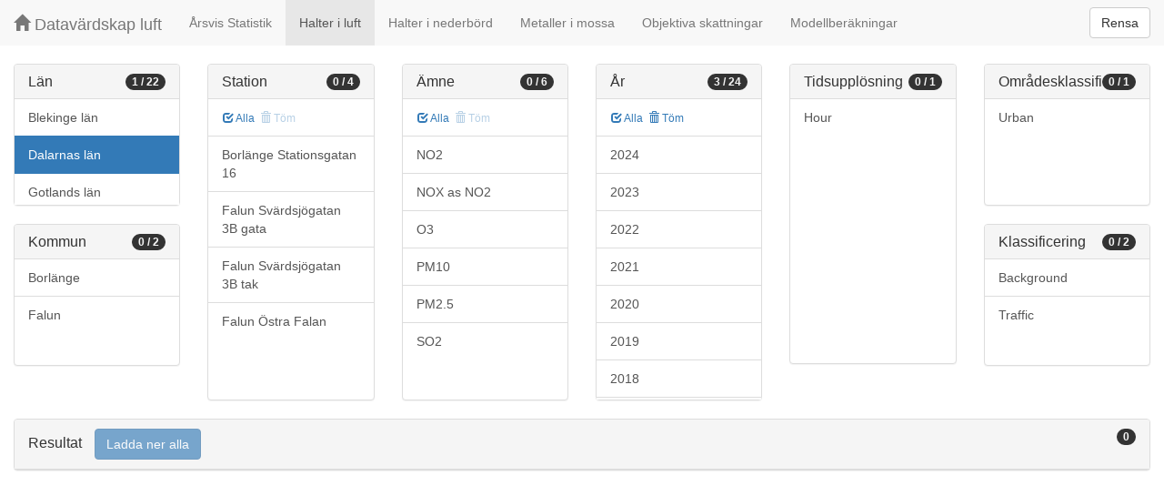

--- FILE ---
content_type: text/html;charset=UTF-8
request_url: https://datavardluft.smhi.se/portal/concentrations-in-air?C=20&Y=2016&Y=2015&Y=2014
body_size: 3155
content:






<!DOCTYPE html>
<html lang="en">
<head>
  <meta charset="utf-8" />
  <meta http-equiv="X-UA-Compatible" content="IE=edge" />
  <meta name="viewport" content="width=device-width, initial-scale=1" />
  <!-- The above 3 meta tags *must* come first in the head; any other head content must come *after* these tags -->
  <title>Datavärdskap luft</title>

  <!-- Bootstrap -->
  <link href="css/bootstrap.min.css" rel="stylesheet" />
  <link href="css/dashboard.css" rel="stylesheet" />

  <!-- HTML5 shim and Respond.js for IE8 support of HTML5 elements and media queries -->
  <!-- WARNING: Respond.js do not work if you view the page via file:// -->
  <!--[if lt IE 9]>
  <script src="https://oss.maxcdn.com/html5shiv/3.7.2/html5shiv.min.js"></script>
  <script src="https://oss.maxcdn.com/respond/1.4.2/respond.min.js"></script>
  <![endif]-->

  <script>
    window.dataLayer = window.dataLayer || [];
    function gtag(){dataLayer.push(arguments);}
    gtag('js', new Date());
    gtag('config', 'UA-138075996-1');
  </script>

<!-- Matomo -->
<script>
  var _paq = window._paq = window._paq || [];
  /* tracker methods like "setCustomDimension" should be called before "trackPageView" */
  _paq.push(['trackPageView']);
  _paq.push(['enableLinkTracking']);
  (function() {
    var u="https://analytics.smhi.se/";
    _paq.push(['setTrackerUrl', u+'matomo.php']);
    _paq.push(['setSiteId', '53']);
    var d=document, g=d.createElement('script'), s=d.getElementsByTagName('script')[0];
    g.async=true; g.src=u+'matomo.js'; s.parentNode.insertBefore(g,s);
  })();
</script>
<!-- End Matomo Code -->

</head>
<body>
  
  



<!-- Static navbar -->
<nav class="navbar navbar-default navbar-fixed-top">
  <div class="container-fluid">
    <div class="navbar-header">
      <button type="button" class="navbar-toggle collapsed" data-toggle="collapse" data-target="#navbar" aria-expanded="false" aria-controls="navbar">
        <span class="sr-only">Toggle navigation</span>
        <span class="icon-bar"></span>
        <span class="icon-bar"></span>
        <span class="icon-bar"></span>
      </button>
      <a class="navbar-brand" href="https://www.smhi.se/data/miljo/luftmiljodata">
       <span class="glyphicon glyphicon-home" aria-hidden="true"></span>
       Datavärdskap luft</a>
    </div>
    <div id="navbar" class="navbar-collapse collapse">
      <ul class="nav navbar-nav">

        
        <li class=""><a href="yearly-statistics">Årsvis Statistik</a></li>
        

        
        <li class="active"><a href="concentrations-in-air">Halter i luft</a></li>
        

        
        <li class=""><a href="concentrations-in-precipitation">Halter i nederbörd</a></li>
        

        
        <li class=""><a href="metals-in-moss">Metaller i mossa</a></li>
        
        
        
        <li class=""><a href="objective-estimations">Objektiva skattningar</a></li>
          
        
        
        <li class=""><a href="model-calculations">Modellberäkningar</a></li>
                        

      </ul>
      
      <form class="navbar-form navbar-right" role="search">
        <button type="submit" class="btn btn-default btn-clear">Rensa</button>
      </form>
      
    </div>
    <!--/.nav-collapse -->
  </div>
</nav>

  
  <div class="container-fluid">
    <div class="row">
      <div class="col-sm-12 col-md-12">
        <div>&nbsp;</div>
      </div>
    </div>
  
    <div class="row">
  
      <div class="col-md-2">
  
        <div id="panel-county" class="panel panel-default">
          <div class="panel-heading">
            <span class="badge badge-count pull-right">1 / 22</span>
            <h4 class="panel-title">
              Län
            </h4>
          </div>
          <div class="list-group list-group-scroll list-group-small">
            
              <a href="/portal/concentrations-in-air?C=10&C=20&Y=2016&Y=2015&Y=2014" class="list-group-item list-group-item-county ">
                Blekinge län
              </a>
            
              <a href="/portal/concentrations-in-air?Y=2016&Y=2015&Y=2014" class="list-group-item list-group-item-county active">
                Dalarnas län
              </a>
            
              <a href="/portal/concentrations-in-air?C=9&C=20&Y=2016&Y=2015&Y=2014" class="list-group-item list-group-item-county ">
                Gotlands län
              </a>
            
              <a href="/portal/concentrations-in-air?C=20&C=21&Y=2016&Y=2015&Y=2014" class="list-group-item list-group-item-county ">
                Gävleborgs län
              </a>
            
              <a href="/portal/concentrations-in-air?C=13&C=20&Y=2016&Y=2015&Y=2014" class="list-group-item list-group-item-county ">
                Hallands län
              </a>
            
              <a href="/portal/concentrations-in-air?C=20&C=23&Y=2016&Y=2015&Y=2014" class="list-group-item list-group-item-county ">
                Jämtlands län
              </a>
            
              <a href="/portal/concentrations-in-air?C=6&C=20&Y=2016&Y=2015&Y=2014" class="list-group-item list-group-item-county ">
                Jönköpings län
              </a>
            
              <a href="/portal/concentrations-in-air?C=8&C=20&Y=2016&Y=2015&Y=2014" class="list-group-item list-group-item-county ">
                Kalmar län
              </a>
            
              <a href="/portal/concentrations-in-air?C=7&C=20&Y=2016&Y=2015&Y=2014" class="list-group-item list-group-item-county ">
                Kronobergs län
              </a>
            
              <a href="/portal/concentrations-in-air?C=20&C=3002&Y=2016&Y=2015&Y=2014" class="list-group-item list-group-item-county ">
                Lappland
              </a>
            
              <a href="/portal/concentrations-in-air?C=20&C=25&Y=2016&Y=2015&Y=2014" class="list-group-item list-group-item-county ">
                Norrbottens län
              </a>
            
              <a href="/portal/concentrations-in-air?C=12&C=20&Y=2016&Y=2015&Y=2014" class="list-group-item list-group-item-county ">
                Skåne län
              </a>
            
              <a href="/portal/concentrations-in-air?C=1&C=20&Y=2016&Y=2015&Y=2014" class="list-group-item list-group-item-county ">
                Stockholms län
              </a>
            
              <a href="/portal/concentrations-in-air?C=4&C=20&Y=2016&Y=2015&Y=2014" class="list-group-item list-group-item-county ">
                Södermanlands län
              </a>
            
              <a href="/portal/concentrations-in-air?C=3&C=20&Y=2016&Y=2015&Y=2014" class="list-group-item list-group-item-county ">
                Uppsala län
              </a>
            
              <a href="/portal/concentrations-in-air?C=17&C=20&Y=2016&Y=2015&Y=2014" class="list-group-item list-group-item-county ">
                Värmlands län
              </a>
            
              <a href="/portal/concentrations-in-air?C=20&C=24&Y=2016&Y=2015&Y=2014" class="list-group-item list-group-item-county ">
                Västerbottens län
              </a>
            
              <a href="/portal/concentrations-in-air?C=20&C=22&Y=2016&Y=2015&Y=2014" class="list-group-item list-group-item-county ">
                Västernorrlands län
              </a>
            
              <a href="/portal/concentrations-in-air?C=19&C=20&Y=2016&Y=2015&Y=2014" class="list-group-item list-group-item-county ">
                Västmanlands län
              </a>
            
              <a href="/portal/concentrations-in-air?C=14&C=20&Y=2016&Y=2015&Y=2014" class="list-group-item list-group-item-county ">
                Västra Götalands län
              </a>
            
              <a href="/portal/concentrations-in-air?C=18&C=20&Y=2016&Y=2015&Y=2014" class="list-group-item list-group-item-county ">
                Örebro län
              </a>
            
              <a href="/portal/concentrations-in-air?C=5&C=20&Y=2016&Y=2015&Y=2014" class="list-group-item list-group-item-county ">
                Östergötlands län
              </a>
            
          </div>
        </div>
  
        <div id="panel-municipality" class="panel panel-default">
          <div class="panel-heading">
            <span class="badge badge-count pull-right">0 / 2</span>
            <h4 class="panel-title">
              Kommun
            </h4>
          </div>
          <div class="list-group list-group-scroll list-group-small">
            
              <a href="/portal/concentrations-in-air?C=20&M=2081&Y=2016&Y=2015&Y=2014" class="list-group-item list-group-item-municipality ">
                Borlänge
              </a>
            
              <a href="/portal/concentrations-in-air?C=20&M=2080&Y=2016&Y=2015&Y=2014" class="list-group-item list-group-item-municipality ">
                Falun
              </a>
            
          </div>
        </div>
  
      </div>
  
      <div class="col-md-2">
        <div id="panel-station" class="panel panel-default">
          <div class="panel-heading">
            <span class="badge badge-count pull-right">0 / 4</span>
            <h4 class="panel-title">
              Station
            </h4>
          </div>
          <div class="list-group-item list-group-title">
            <a href="/portal/concentrations-in-air?C=20&S=37478&S=155525&S=155526&S=10772&Y=2016&Y=2015&Y=2014" class="btn btn-sm btn-flip ">
              <span class="glyphicon glyphicon-check" aria-hidden="true"></span> Alla
            </a>
            <a href="/portal/concentrations-in-air?C=20&Y=2016&Y=2015&Y=2014" class="btn btn-sm btn-flip disabled">
              <span class="glyphicon glyphicon-trash" aria-hidden="true"></span> Töm
            </a>
            <abbr class="hidden" title="För att välja alla stationer måste antalet vara färre än 100 st. Vänligen begränsa sökningen.">
              <span class="glyphicon glyphicon-info-sign" aria-hidden="true"></span>
            </abbr>
          </div>
          <div class="list-group list-group-scroll list-group-large">
            
              <a href="/portal/concentrations-in-air?C=20&S=37478&Y=2016&Y=2015&Y=2014" class="list-group-item list-group-item-station ">
              Borlänge Stationsgatan 16
              </a>
            
              <a href="/portal/concentrations-in-air?C=20&S=155525&Y=2016&Y=2015&Y=2014" class="list-group-item list-group-item-station ">
              Falun Svärdsjögatan 3B gata
              </a>
            
              <a href="/portal/concentrations-in-air?C=20&S=155526&Y=2016&Y=2015&Y=2014" class="list-group-item list-group-item-station ">
              Falun Svärdsjögatan 3B tak
              </a>
            
              <a href="/portal/concentrations-in-air?C=20&S=10772&Y=2016&Y=2015&Y=2014" class="list-group-item list-group-item-station ">
              Falun Östra Falan
              </a>
            
          </div>
        </div>
      </div>
  
      <div class="col-md-2">
        <div id="panel-pollutant" class="panel panel-default">
          <div class="panel-heading">
            <span class="badge badge-count pull-right">0 / 6</span>
            <h4 class="panel-title">
              Ämne
            </h4>
          </div>
          <div class="list-group-item list-group-title">
            <a href="/portal/concentrations-in-air?C=20&P=8&P=9&P=7&P=5&P=6001&P=1&Y=2016&Y=2015&Y=2014" class="btn btn-sm btn-flip ">
              <span class="glyphicon glyphicon-check" aria-hidden="true"></span> Alla
            </a>
            <a href="/portal/concentrations-in-air?C=20&Y=2016&Y=2015&Y=2014" class="btn btn-sm btn-flip disabled">
              <span class="glyphicon glyphicon-trash" aria-hidden="true"></span> Töm
            </a>
            <abbr class="hidden" title="För att välja alla ämnen måste antalet vara färre än 100 st. Vänligen begränsa sökningen.">
              <span class="glyphicon glyphicon-info-sign" aria-hidden="true"></span>
            </abbr>
          </div>
          <div class="list-group list-group-scroll list-group-large">
            
            
              <a href="/portal/concentrations-in-air?C=20&P=8&Y=2016&Y=2015&Y=2014" class="list-group-item list-group-item-pollutant ">
              NO2
              </a>
            
              <a href="/portal/concentrations-in-air?C=20&P=9&Y=2016&Y=2015&Y=2014" class="list-group-item list-group-item-pollutant ">
              NOX as NO2
              </a>
            
              <a href="/portal/concentrations-in-air?C=20&P=7&Y=2016&Y=2015&Y=2014" class="list-group-item list-group-item-pollutant ">
              O3
              </a>
            
              <a href="/portal/concentrations-in-air?C=20&P=5&Y=2016&Y=2015&Y=2014" class="list-group-item list-group-item-pollutant ">
              PM10
              </a>
            
              <a href="/portal/concentrations-in-air?C=20&P=6001&Y=2016&Y=2015&Y=2014" class="list-group-item list-group-item-pollutant ">
              PM2.5
              </a>
            
              <a href="/portal/concentrations-in-air?C=20&P=1&Y=2016&Y=2015&Y=2014" class="list-group-item list-group-item-pollutant ">
              SO2
              </a>
            
          </div>
        </div>
      </div>
  
      <div class="col-md-2">
        <div id="panel-year" class="panel panel-default">
          <div class="panel-heading">
            <span class="badge badge-count pull-right">3 / 24</span>
            <h4 class="panel-title">
              År
            </h4>
          </div>
          <div class="list-group-item list-group-title">
            <a href="/portal/concentrations-in-air?C=20&Y=2024&Y=2023&Y=2022&Y=2021&Y=2020&Y=2019&Y=2018&Y=2017&Y=2016&Y=2015&Y=2014&Y=2013&Y=2012&Y=2011&Y=2010&Y=2009&Y=2008&Y=2007&Y=2006&Y=2005&Y=2004&Y=2003&Y=2002&Y=2001" class="btn btn-sm btn-flip ">
              <span class="glyphicon glyphicon-check" aria-hidden="true"></span> Alla
            </a>
            <a href="/portal/concentrations-in-air?C=20" class="btn btn-sm btn-flip ">
              <span class="glyphicon glyphicon-trash" aria-hidden="true"></span> Töm
            </a>
            <abbr class="hidden" title="För att välja alla år måste antalet vara färre än 100 st. Vänligen begränsa sökningen.">
              <span class="glyphicon glyphicon-info-sign" aria-hidden="true"></span>
            </abbr>
          </div>
          <div class="list-group list-group-scroll list-group-large">
            
              <a href="/portal/concentrations-in-air?C=20&Y=2014&Y=2015&Y=2016&Y=2024" class="list-group-item list-group-item-year ">
              2024
              </a>
            
              <a href="/portal/concentrations-in-air?C=20&Y=2014&Y=2015&Y=2016&Y=2023" class="list-group-item list-group-item-year ">
              2023
              </a>
            
              <a href="/portal/concentrations-in-air?C=20&Y=2014&Y=2015&Y=2016&Y=2022" class="list-group-item list-group-item-year ">
              2022
              </a>
            
              <a href="/portal/concentrations-in-air?C=20&Y=2014&Y=2015&Y=2016&Y=2021" class="list-group-item list-group-item-year ">
              2021
              </a>
            
              <a href="/portal/concentrations-in-air?C=20&Y=2014&Y=2015&Y=2016&Y=2020" class="list-group-item list-group-item-year ">
              2020
              </a>
            
              <a href="/portal/concentrations-in-air?C=20&Y=2014&Y=2015&Y=2016&Y=2019" class="list-group-item list-group-item-year ">
              2019
              </a>
            
              <a href="/portal/concentrations-in-air?C=20&Y=2014&Y=2015&Y=2016&Y=2018" class="list-group-item list-group-item-year ">
              2018
              </a>
            
              <a href="/portal/concentrations-in-air?C=20&Y=2014&Y=2015&Y=2016&Y=2017" class="list-group-item list-group-item-year ">
              2017
              </a>
            
              <a href="/portal/concentrations-in-air?C=20&Y=2014&Y=2015" class="list-group-item list-group-item-year active">
              2016
              </a>
            
              <a href="/portal/concentrations-in-air?C=20&Y=2014&Y=2016" class="list-group-item list-group-item-year active">
              2015
              </a>
            
              <a href="/portal/concentrations-in-air?C=20&Y=2015&Y=2016" class="list-group-item list-group-item-year active">
              2014
              </a>
            
              <a href="/portal/concentrations-in-air?C=20&Y=2013&Y=2014&Y=2015&Y=2016" class="list-group-item list-group-item-year ">
              2013
              </a>
            
              <a href="/portal/concentrations-in-air?C=20&Y=2012&Y=2014&Y=2015&Y=2016" class="list-group-item list-group-item-year ">
              2012
              </a>
            
              <a href="/portal/concentrations-in-air?C=20&Y=2011&Y=2014&Y=2015&Y=2016" class="list-group-item list-group-item-year ">
              2011
              </a>
            
              <a href="/portal/concentrations-in-air?C=20&Y=2010&Y=2014&Y=2015&Y=2016" class="list-group-item list-group-item-year ">
              2010
              </a>
            
              <a href="/portal/concentrations-in-air?C=20&Y=2009&Y=2014&Y=2015&Y=2016" class="list-group-item list-group-item-year ">
              2009
              </a>
            
              <a href="/portal/concentrations-in-air?C=20&Y=2008&Y=2014&Y=2015&Y=2016" class="list-group-item list-group-item-year ">
              2008
              </a>
            
              <a href="/portal/concentrations-in-air?C=20&Y=2007&Y=2014&Y=2015&Y=2016" class="list-group-item list-group-item-year ">
              2007
              </a>
            
              <a href="/portal/concentrations-in-air?C=20&Y=2006&Y=2014&Y=2015&Y=2016" class="list-group-item list-group-item-year ">
              2006
              </a>
            
              <a href="/portal/concentrations-in-air?C=20&Y=2005&Y=2014&Y=2015&Y=2016" class="list-group-item list-group-item-year ">
              2005
              </a>
            
              <a href="/portal/concentrations-in-air?C=20&Y=2004&Y=2014&Y=2015&Y=2016" class="list-group-item list-group-item-year ">
              2004
              </a>
            
              <a href="/portal/concentrations-in-air?C=20&Y=2003&Y=2014&Y=2015&Y=2016" class="list-group-item list-group-item-year ">
              2003
              </a>
            
              <a href="/portal/concentrations-in-air?C=20&Y=2002&Y=2014&Y=2015&Y=2016" class="list-group-item list-group-item-year ">
              2002
              </a>
            
              <a href="/portal/concentrations-in-air?C=20&Y=2001&Y=2014&Y=2015&Y=2016" class="list-group-item list-group-item-year ">
              2001
              </a>
            
          </div>
        </div>
      </div>
  
      <div class="col-md-2">
        <div id="panel-cadenceunit" class="panel panel-default">
          <div class="panel-heading">
            <span class="badge badge-count pull-right">0 / 1</span>
            <h4 class="panel-title">
              Tidsupplösning
            </h4>
          </div>
          <div id="list-group-cadenceunit" class="list-group list-group-scroll list-group-large">
            
              <a href="/portal/concentrations-in-air?C=20&Y=2016&Y=2015&Y=2014&CU=1" class="list-group-item list-group-item-cadenceunit ">
                Hour
              </a>
            
          </div>
        </div>
      </div>
  
      <div class="col-md-2">
        <div id="panel-areaclassification" class="panel panel-default">
          <div class="panel-heading">
            <span class="badge badge-count pull-right">0 / 1</span>
            <h4 class="panel-title">
              Områdesklassificering
            </h4>
          </div>
          <div id="list-group-areaclassification" class="list-group list-group-scroll list-group-small">
            
              <a href="/portal/concentrations-in-air?C=20&Y=2016&Y=2015&Y=2014&AC=6" class="list-group-item list-group-item-areaclassification ">
                Urban
              </a>
            
          </div>
        </div>
        <div id="panel-stationclassification" class="panel panel-default">
          <div class="panel-heading">
            <span class="badge badge-count pull-right">0 / 2</span>
            <h4 class="panel-title">
              Klassificering
            </h4>
          </div>
          <div id="list-group-stationsclassification" class="list-group list-group-scroll list-group-small">
            
                <a href="/portal/concentrations-in-air?C=20&Y=2016&Y=2015&Y=2014&SC=1" class="list-group-item list-group-item-stationclassification "> Background
                </a>
              
                <a href="/portal/concentrations-in-air?C=20&Y=2016&Y=2015&Y=2014&SC=3" class="list-group-item list-group-item-stationclassification "> Traffic
                </a>
              
          </div>
        </div>
      </div>
  
    </div>
  
    <div class="row">
      <div class="col-md-12">
        <div id="panel-candidate" class="panel panel-default">
          <div class="panel-heading" role="tab" id="headingInfo">
            <span class="badge badge-count pull-right">0</span>
            <h4 class="panel-title">
              Resultat
              <a href="rest/v1/files/shair.zip?C=20&Y=2016&Y=2015&Y=2014&flavor=air" class="btn btn-primary btn-download disabled" style="color: #FFFFFF; margin-left: 1rem;">Ladda ner alla</a>
            </h4>
          </div>
          <div class="panel-collapse collapse in" role="tabpanel" aria-labelledby="headingInfo">
            <ul id="list-group-candidate" class="list-group">
              
            </ul>
          </div>
        </div>
      </div>
    </div>
  
  </div>
  
  <script src="js/jquery-2.2.4.min.js"></script>
  <script src="js/bootstrap.min.js"></script>
  <script src="js/fixscrolls.js"></script>
</body>
</html>
